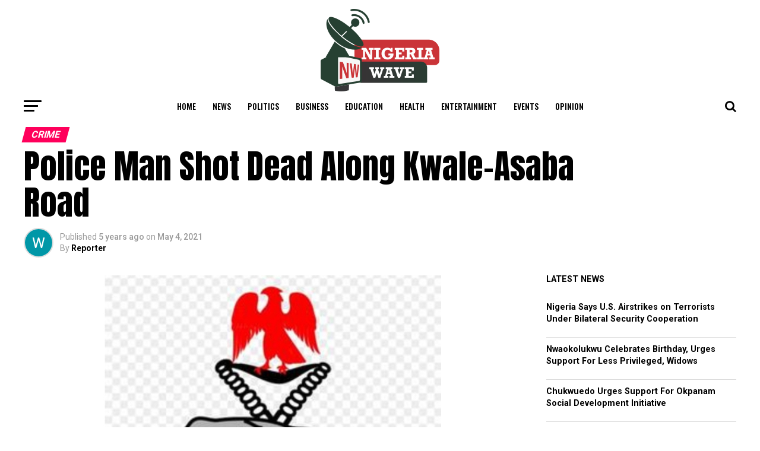

--- FILE ---
content_type: text/html; charset=utf-8
request_url: https://www.google.com/recaptcha/api2/aframe
body_size: 269
content:
<!DOCTYPE HTML><html><head><meta http-equiv="content-type" content="text/html; charset=UTF-8"></head><body><script nonce="VmXa-V2yQd_PRFu9jk3byQ">/** Anti-fraud and anti-abuse applications only. See google.com/recaptcha */ try{var clients={'sodar':'https://pagead2.googlesyndication.com/pagead/sodar?'};window.addEventListener("message",function(a){try{if(a.source===window.parent){var b=JSON.parse(a.data);var c=clients[b['id']];if(c){var d=document.createElement('img');d.src=c+b['params']+'&rc='+(localStorage.getItem("rc::a")?sessionStorage.getItem("rc::b"):"");window.document.body.appendChild(d);sessionStorage.setItem("rc::e",parseInt(sessionStorage.getItem("rc::e")||0)+1);localStorage.setItem("rc::h",'1767039495827');}}}catch(b){}});window.parent.postMessage("_grecaptcha_ready", "*");}catch(b){}</script></body></html>